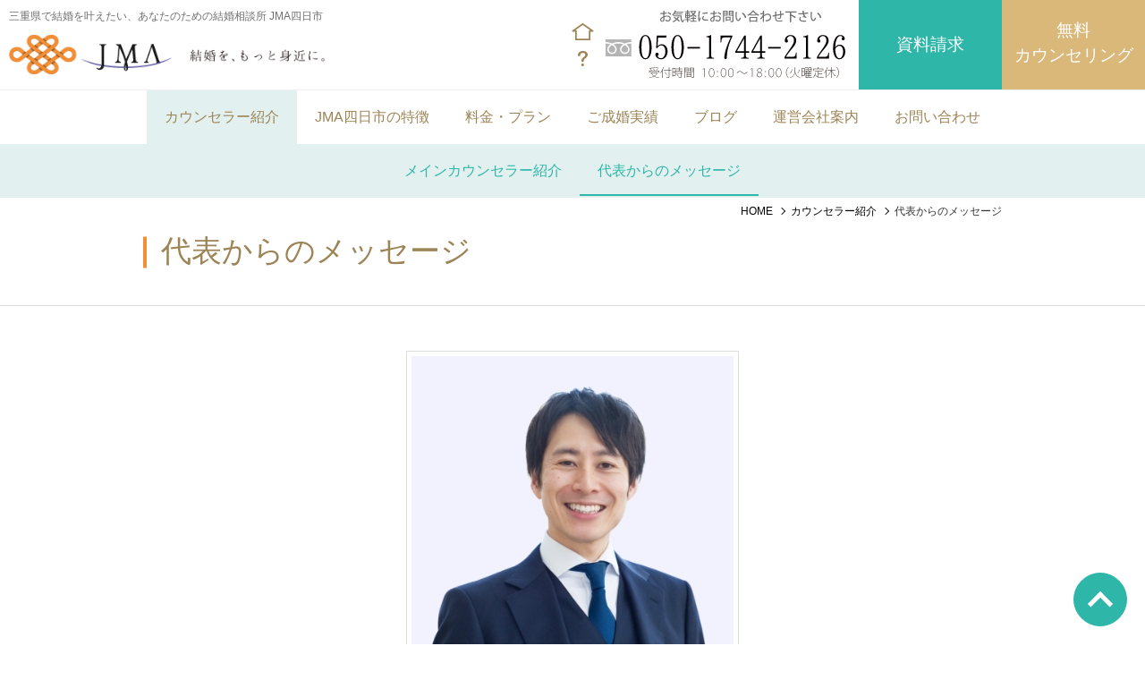

--- FILE ---
content_type: text/html; charset=UTF-8
request_url: https://jma1122.com/about-message/
body_size: 32885
content:
<!doctype html>
<html xmlns="http://www.w3.org/1999/xhtml" xmlns:og="http://ogp.me/ns#" xmlns:fb="http://ogp.me/ns/fb#" lang="ja">
<head>
<meta charset="utf-8">
<!---google-->
<script>
  (function(i,s,o,g,r,a,m){i['GoogleAnalyticsObject']=r;i[r]=i[r]||function(){
  (i[r].q=i[r].q||[]).push(arguments)},i[r].l=1*new Date();a=s.createElement(o),
  m=s.getElementsByTagName(o)[0];a.async=1;a.src=g;m.parentNode.insertBefore(a,m)
  })(window,document,'script','//www.google-analytics.com/analytics.js','ga');

  ga('create', 'UA-56894610-1', 'auto');
  ga('require', 'displayfeatures');
  ga('require', 'linkid', 'linkid.js');
  ga('send', 'pageview');

</script>  
<!-- End Google Analytics -->
<!-- Google tag (gtag.js) -->
<script async src="https://www.googletagmanager.com/gtag/js?id=G-RV9D3KDY2C"></script>
<script>
  window.dataLayer = window.dataLayer || [];
  function gtag(){dataLayer.push(arguments);}
  gtag('js', new Date());

  gtag('config', 'G-RV9D3KDY2C');
</script>

<!-- Google Tag Manager -->
<script>(function(w,d,s,l,i){w[l]=w[l]||[];w[l].push({'gtm.start':
new Date().getTime(),event:'gtm.js'});var f=d.getElementsByTagName(s)[0],
j=d.createElement(s),dl=l!='dataLayer'?'&l='+l:'';j.async=true;j.src=
'https://www.googletagmanager.com/gtm.js?id='+i+dl;f.parentNode.insertBefore(j,f);
})(window,document,'script','dataLayer','GTM-WBFL3Z');</script>
<!-- End Google Tag Manager -->
<!---google-->    
<script type="text/javascript">
if ((navigator.userAgent.indexOf('iPhone') > 0) || navigator.userAgent.indexOf('iPod') > 0 || navigator.userAgent.indexOf('Android') > 0) {
document.write('<meta name="viewport" content="width=device-width, minimum-scale=1, maximum-scale=1">');
}else{
document.write('<meta name="viewport" content="width=1024" />');
}
</script>
  
  
    <meta name="keywords" content="JMA,四日市,日本結婚相談所連盟,三重,津，四日市，鈴鹿，松阪，伊勢，名張，婚活,パーティー,結婚相談所,お見合い" />
	    <title>代表からのメッセージ | 三重の結婚相談所／JMA四日市</title>
    <meta name="description" content="成婚実績と信頼で33周年。三重に根付いた結婚相談所で、地元の人と出会えるのが特徴です（会員の99%が三重県出身）。全国屈指の成婚率と三重県最大級の会員数のJMAで安心・安全な婚活を始めてみませんか？ |　代表からのメッセージ" />
       

    <!--menu-->
    <style>header,nav{display:none}</style>    
    <script>$(function() {$('header').fadeIn(100);$('nav').fadeIn(100);});</script>   
    <!--menu-->  
    <link rel="shortcut icon" href="https://jma1122.com/wp_jma/wp-content/themes/test_theme/images/favicon.ico" />
    <link rel="icon" type="image/gif" href="https://jma1122.com/wp_jma/wp-content/themes/test_theme/images/favicon.ico" />
    <link rel="apple-touch-icon" href="https://jma1122.com/wp_jma/wp-content/themes/test_theme/images/icon.png">
    <link rel="stylesheet" href="https://jma1122.com/wp_jma/wp-content/themes/test_theme/style.css" type="text/css" />
    <link rel="stylesheet" href="https://jma1122.com/wp_jma/wp-content/themes/test_theme/css/design-2025.css" media="screen and (min-width:769px)">
    <link rel="stylesheet" href="https://jma1122.com/wp_jma/wp-content/themes/test_theme/css/design_sp-2025.css" media="screen and (max-width:768px)">
  
  
	    <link rel="stylesheet" href="https://jma1122.com/wp_jma/wp-content/themes/test_theme/css/about_message_2025.css" media="all">
  
    
<!----ogptag---->
<meta property='og:locale' content='ja_JP'>
<meta property='og:site_name' content='三重県で結婚を叶えたい、あなたのための結婚相談所 JMA四日市'>
<meta property="og:title" content="三重県で結婚を叶えたい、あなたのための結婚相談所　JMA四日市">
<meta property="og:description" content="三重の結婚相談所／JMA四日市三重県で結婚を叶えたい、あなたのための結婚相談所　JMA四日市">
<meta property="og:url" content="https://jma1122.com">
<meta property="og:type" content="website">
<meta property="og:image" content="https://jma1122.com/wp_jma/wp-content/themes/jma/images/ogp.jpg">
<meta name="twitter:card" content="summary_large_image">
<link rel="canonical" href="https://jma1122.com/about-message/"><!----ogptag---->
</head>
<body>
  
<!-- Google Tag Manager (noscript) -->
<noscript><iframe src="https://www.googletagmanager.com/ns.html?id=GTM-WBFL3Z" height="0" width="0" style="display:none;visibility:hidden"></iframe></noscript>
<!-- End Google Tag Manager (noscript) -->
  
<div id="wrap">
  
<header>
  <div id="header_box">
    <h1>
      <span>三重県で結婚を叶えたい、あなたのための結婚相談所 JMA四日市</span>
      <a href="https://jma1122.com/" title="三重県の婚活はJMA四日市">三重県の婚活はjma四日市</a>
    </h1>
    <div id="footer_sp">
      <ul class="header_nav">
        <li><a href="https://jma1122.com/" title="HOME">HOME</a></li>
        <li><a href="https://jma1122.com/faq/" title="よくある質問">よくある質問</a></li>
        </ul>
        <p class="tel tel2024"><a href="tel:05017442126"><img src="https://jma1122.com/wp_jma/wp-content/themes/test_theme/images/common/btn_tel2024.png"></a></p>
        <ul class="contact_list">
        <li><a href="https://jma1122.com/document/" title="資料請求">資料請求</a></li>
        <li><a href="https://jma1122.com/flow-counseling/" title="無料カウンセリング">無料<br />カウンセリング</a></li>
      </ul>
    </div>
  </div>
  <!--header_box-->
  
  <div id="toggle">
    <div class="open_menu"><span></span><span></span><span></span></div>
  </div>
  <!--toggle-->
  
  <nav>
  <ul id="gnav">
    <!---->
    <li class="current">
      <a href="https://jma1122.com/about-us/" title="カウンセラー紹介" class="sp_no_link">カウンセラー紹介</a>
      <div>
        <ul class="sub">
          <li class=""><a href="https://jma1122.com/about-us/" title="メインカウンセラー紹介">メインカウンセラー紹介</a></li>
          <li class="current"><a href="https://jma1122.com/about-message/" title="代表からのメッセージ">代表からのメッセージ</a></li>
        </ul>
      </div>
    </li>
    <!---->
    <li class="">
      <a href="https://jma1122.com/first-time" title="JMA四日市の特徴" class="sp_no_link">JMA四日市の特徴</a>
      <div>
        <ul class="sub">
          <li class=""><a href="https://jma1122.com/first-time/" title="JMA四日市とは">JMA四日市とは</a></li>
          <li class=""><a href="https://jma1122.com/first-reason/" title="安心･安全の理由">安心･安全の理由</a></li>
          <li class=""><a href="https://jma1122.com/number-one_only-one/" title="ナンバーワン・オンリーワン">ナンバーワン・オンリーワン</a></li>     
          <li class=""><a href="https://jma1122.com/service-support/" title="ご利用の流れ">ご利用の流れ</a></li>
        </ul>
      </div>
    </li>
          
    <li class="">
      <a href="https://jma1122.com//flow-plan/" title="料金・プラン">料金・プラン</a>
    </li>
    <!---->
    
    <li class="">
      <a href="https://jma1122.com/wedding-performance/" title="ご成婚実績" class="sp_no_link">ご成婚実績</a>
      <div>
        <ul class="sub">
          <li class=""><a href="https://jma1122.com/wedding-performance/">ご成婚実績</a></li>
          <li class=""><a href="https://jma1122.com/wedding-voice/">ご成婚者の声</a></li>
          <li class=""><a href="https://jma1122.com/wedding-mypropose/">私のプロポーズ</a></li>
          <li class=""><a href="https://jma1122.com/wedding-counselor/">カウンセラーが綴る成婚ストーリー</a></li>
        </ul>
      </div>
    </li>
    <!---->
          
    <li class=""><a href="https://jma1122.com//blog" title="ブログ">ブログ</a></li>

    <li class="">
      <a href="https://jma1122.com/company-outline/" title="運営会社案内" class="sp_no_link">運営会社案内</a>
      <div>
        <ul class="sub">
          <li class=""><a href="https://jma1122.com/company-outline/" title="会社概要･アクセス">会社概要･アクセス</a></li>
          <li class=""><a href="https://jma1122.com/company-philosophy/" title="経営理念">経営理念</a></li>
          <li class="">
          <a href="https://jma1122.com/privacy/" title="個人情報の保護">個人情報の保護</a>
          </li>	
        </ul>
      </div>
    </li>
    

    <!---->
    <li class="">
      <a href="https://jma1122.com//document" title="お問い合わせ" class="sp_no_link">お問い合わせ</a>
      <div>
        <ul class="sub">
          <li class=""><a href="https://jma1122.com/document/" title="資料請求">資料請求</a></li>
          <li class=""><a href="https://jma1122.com/flow-counseling/" title="無料カウンセリング">無料カウンセリング</a></li>
        </ul>
      </div>
    </li>
    <!---->
    
    
    
    <li class="res_sp"><a href="https://jma1122.com/faq/" title="よくある質問">よくある質問</a></li>
    <li class="res_sp"><a href="https://ws.formzu.net/fgen/S23210492/" target="_blank" title="お問い合わせ">お問い合わせ</a></li>
  </ul>
  </nav>
  <!--nav-->
</header>
<main>
<link rel='stylesheet' id='wp-block-library-css'  href='https://jma1122.com/wp_jma/wp-includes/css/dist/block-library/style.min.css?ver=5.0.22' type='text/css' media='all' />
<link rel='stylesheet' id='wp-pagenavi-css'  href='https://jma1122.com/wp_jma/wp-content/plugins/wp-pagenavi/pagenavi-css.css?ver=2.70' type='text/css' media='all' />
<link rel='stylesheet' id='addtoany-css'  href='https://jma1122.com/wp_jma/wp-content/plugins/add-to-any/addtoany.min.css?ver=1.15' type='text/css' media='all' />
<style id='addtoany-inline-css' type='text/css'>
.addtoany_content{
margin:60px 0 20px;	
}
</style>
<script type='text/javascript' src='https://jma1122.com/wp_jma/wp-includes/js/jquery/jquery.js?ver=1.12.4'></script>
<script type='text/javascript' src='https://jma1122.com/wp_jma/wp-includes/js/jquery/jquery-migrate.min.js?ver=1.4.1'></script>
<script type='text/javascript' src='https://jma1122.com/wp_jma/wp-content/plugins/add-to-any/addtoany.min.js?ver=1.1'></script>
<link rel="canonical" href="https://jma1122.com/about-message/" />
<link rel='shortlink' href='https://jma1122.com/?p=128' />

<script data-cfasync="false">
window.a2a_config=window.a2a_config||{};a2a_config.callbacks=[];a2a_config.overlays=[];a2a_config.templates={};a2a_localize = {
	Share: "共有",
	Save: "ブックマーク",
	Subscribe: "購読",
	Email: "メール",
	Bookmark: "ブックマーク",
	ShowAll: "すべて表示する",
	ShowLess: "小さく表示する",
	FindServices: "サービスを探す",
	FindAnyServiceToAddTo: "追加するサービスを今すぐ探す",
	PoweredBy: "Powered by",
	ShareViaEmail: "メールでシェアする",
	SubscribeViaEmail: "メールで購読する",
	BookmarkInYourBrowser: "ブラウザにブックマーク",
	BookmarkInstructions: "このページをブックマークするには、 Ctrl+D または \u2318+D を押下。",
	AddToYourFavorites: "お気に入りに追加",
	SendFromWebOrProgram: "任意のメールアドレスまたはメールプログラムから送信",
	EmailProgram: "メールプログラム",
	More: "詳細&#8230;",
	ThanksForSharing: "Thanks for sharing!",
	ThanksForFollowing: "Thanks for following!"
};

(function(d,s,a,b){a=d.createElement(s);b=d.getElementsByTagName(s)[0];a.async=1;a.src="https://static.addtoany.com/menu/page.js";b.parentNode.insertBefore(a,b);})(document,"script");
</script>
<!--▼　------------------------------------------------------start------------------------------------------------------　▼-->
<article>	
	    <!--カウンセラー紹介-->
    <div id="page_box">
        <div>
            <ul class="bread">
                <li><a href="https://jma1122.com/" title="HOME">HOME</a></li>
                <li><a href="https://jma1122.com/about-us/" title="カウンセラー紹介">カウンセラー紹介</a></li>
                <li>代表からのメッセージ</li>
            </ul>
            <h1>代表からのメッセージ</h1>
        </div>
    </div>
     


  
  </section>
<!-- SECTION: info-area -->
  <section id="info-area">
    
    <div class="profile">
      <div class="pic"><img src="https://jma1122.com/wp_jma/wp-content/themes/test_theme/images/about/message/message.jpg"></div>
      <p class="name">片山 穰二<span>Joji Katayama</span></p>
      <p class="txt">暁中学高等学校、早稲田大学商学部を卒業後、オランダ系金融機関に入社。<br>
営業および企画の分野で経験を積み、営業支援部門では年間800時間以上の業務効率改善を達成。<br>
企画部門では担当プロジェクトが社内コンクールで1位を獲得するなど、その成果が評価される。<br>
生まれ育った三重に貢献したいと思い、2014年に当社に入社。2020年代表取締役に就任。<br>
両親の創業時の想いを受け継ぎ、お客様の幸せ実現のために尽力しています。</p>
    </div>
    
    <span class="kazari"></span>
    
    <div class="txt_box">
      <dl>
        <dt>結婚相談所に入会するのは最後の手段ですよね？</dt>
        <dd>私が5歳の頃、両親がこの仕事を始めました。親の仕事ですので、結婚相談所というものにネガティブなイメージはありませんでしたが、それでも全てが肯定的なものではありませんでした。JMA四日市に入社するまでは、「結婚できない人が集まる駆け込み寺」とか、「若い人は登録していない」とか、「不安を煽って結婚させる」とかそういったイメージでした。<br><br>

ですが、いざ入社するとそのイメージは一変されました。<br>
会員様はどこにでもいる普通の人ばかり。一生懸命働いて、休日は友人とカフェに行ったり、スポーツしたり。<br>
20代や30代の若い方が中心に活動され、出会いこそお見合いという形ではあっても、出会った後は普通に恋愛して、相性が合えば結婚することを自分たちで決める。そして、そんなカップルが毎月次々に誕生する。<br>
恥ずかしながら、それまで自分が結婚相談所に対して抱いていた固定観念が打ち砕かれました。
          </dd>
        
        
        <dt>結婚相談所は、安全性を何よりも優先しなければならない</dt>
        <dd>前職の金融機関から転職し、最も驚いたのがこの業界の寛容さというか、ゆるさでした。 結婚相談所が扱うのはとてもプライベートな情報にも関わらず、それを扱う事業者の意識の低さに驚きました。<br>
金融業界の出身者として、私はこの業界全体のイメージアップや、社会的な地位の向上に時間をかけて取り組むことを決心しました。
<br><br>

JMA四日市では、お客様が安心して活動できるよう、個人情報の適正管理はもちろんのこと、第三者機関による健全性の認証を全国でもいち早く取得したり、お客様に署名頂く契約書を独自に顧問弁護士が審査するなど、お客様に安心して婚活に専念して頂けるように努めています。私たちJMA四日市は金融機関のような安心感をお客様に提供することをお約束します。
        
        <a href="https://jma1122.com/first-reason" title="安心・安全の理由についてはこちらをご覧下さい">安心・安全の理由についてはこちらをご覧下さい</a>
        </dd>
        
        <dt>お客様を結婚に導けない結婚相談所は価値がない</dt>
        <dd>大手から小規模な結婚相談所まで、様々な相談所を研究するなかで、違和感を感じることがありました。その理由は、成婚に導くための手段であるはずの婚活イベントや婚活セミナーがいつの間にか目的になってしまっていて、成婚があまり出ていない事と、お見合い後のサポートが実際にはほとんどないことでした。<br><br>

私たちJMA四日市は、結婚相談所の共通の使命は一組でも多くの幸せな成婚を生み出すことと考えています。
結婚を望む全ての会員様に成婚して頂くことを目指し、派手さはないかもしれませんが、これからも会員様をしっかりとサポートしていきます。
        <a href="https://jma1122.com/service-support" title="ご利用の流れについてはこちらをご覧下さい">ご利用の流れについてはこちらをご覧下さい</a>
          </dd>
        
        <dt>ご縁の時期が近付いているのかもしれません</dt>
        <dd>真剣に結婚したいと考えている方は、ぜひJMA四日市の無料カウンセリングにお越し下さい。<br>
なぜ、JMA四日市が今まで30年以上成婚カップルを誕生させ続ける事ができたのか。<br>
なぜ、これほど成婚率が高いのかということを納得して頂けると思います。
          </dd>
              <dd class="sign"><img src="https://jma1122.com/wp_jma/wp-content/themes/test_theme/images/about/thought/img_sign.gif"></dd>
        
        
      </dl>
    </div>

  
  </section>  
</article>
<!--▲　------------------------------------------------------end------------------------------------------------------　▲-->
<!----------------▼ footer ▼---------------->
</main>

    <div id="page_top">
    	<p>TOP</p>
    </div>


<div id="float_nav">
    <ul class="header_nav">
        <li><a href="https://jma1122.com/" title="HOME">HOME</a></li>
        <li><a href="https://jma1122.com/faq/" title="よくある質問">よくある質問</a></li>
        <li><a href="https://ws.formzu.net/fgen/S23210492/" target="_blank" title="お問い合わせ">お問い合わせ</a></li>
    </ul>
    <p class="tel"><a href="tel:05017442126" title="お問い合わせは05017442126まで"><img src="https://jma1122.com/wp_jma/wp-content/themes/test_theme/images/common/btn_tel2024.png"></a></p>
    <ul class="contact_list">
        <li><a href="https://jma1122.com/document/" title="資料請求">資料請求</a></li>
        <li><a href="https://jma1122.com/flow-counseling/" title="無料カウンセリング">無料<br />カウンセリング</a></li>
    </ul>
</div>



<footer>
	<div id="top">
    	<div id="box">
            <p>婚活に役立つおすすめコンテンツ</p>
            <ul>
                <li class="report"><a href="https://jma1122.com/service-report/" title="会員様活動レポート">会員様活動レポート</a></li>
                <li class="voice"><a href="https://jma1122.com/wedding-voice/" title="ご成婚者様の声">ご成婚者様の声</a></li>
                <li class="letter"><a href="https://jma1122.com/wedding-voice/#slug_letter" title="ご成婚者様からの手紙">ご成婚者様からの<span class="res_sp_in">手紙</span></a></li>
                <li class="pro"><a href="https://jma1122.com/wedding-mypropose/" title="私のプロポーズ">私のプロポーズ</a></li>
                <li class="works"><a href="https://jma1122.com/wedding-performance/" title="ご成婚実績">ご成婚実績</a></li>
                <li class="advice"><a href="https://jma1122.com/service-advice/">婚活アドバイス</a></li>
                <li class="story"><a href="https://jma1122.com/wedding-counselor/">カウンセラーが綴る<br />成婚ストーリー</a></li>
                <li class="faq"><a href="https://jma1122.com/faq/" title="よくある質問">よくある質問</a></li>
                <li><a href="https://jma1122.com/days/20190113" title="がっちりマンデーでJAM四日市が紹介されました！" class="bnr"><img src="https://jma1122.com/wp_jma/wp-content/themes/test_theme/images/common/btm-bnr-01.png" alt="がっちりマンデーでJAM四日市が紹介されました！"></a></li>
                <li><a href="https://jma1122.com/days/20190831" title="サクセスでJAM四日市が紹介されました！" class="bnr"><img src="https://jma1122.com/wp_jma/wp-content/themes/test_theme/images/common/btm-bnr-02.png" alt="サクセスでJAM四日市が紹介されました！"></a></li>
                <li><a href="https://jma1122.com/days/20190511" title="ハピスタでJAM四日市が紹介されました！" class="bnr"><img src="https://jma1122.com/wp_jma/wp-content/themes/test_theme/images/common/btm-bnr-03.png" title="ハピスタでJAM四日市が紹介されました！"></a></li>
                <li><a href="https://jma1122.com/days/20200627" title="クラッシィでJAM四日市が紹介されました！" class="bnr"><img src="https://jma1122.com/wp_jma/wp-content/themes/test_theme/images/common/btm-bnr-04.png" alt="クラッシィでJAM四日市が紹介されました！"></a></li>
            </ul>
        </div>
    </div>
    <div id="mid">
    	<div id="box">
            <p>お気軽にご来店<span class="res_sp_in">ご相談下さい</span></p>
            <ul>
                <li><a href="https://jma1122.com/document/" title="資料請求フォームはこちら">資料請求フォームはこちら</a></li>
                <li><a href="https://jma1122.com/flow-counseling/" title="来店予約フォームはこちら">来店予約フォームはこちら</a></li>
            </ul>
        </div>
    </div>
    
  
  
  
    <!--------------------------------->
    <div id="btm">
    	<div id="box-2021">
           <!---->
           <div  class="btm_box">
             
             <div class="center_flex_bnr">
               <span><img src="https://jma1122.com/wp_jma/wp-content/themes/test_theme/images/common/bnr_ibj2023.png"></span><a href="https://www.ibjapan.jp/features/" target="_blank" title="実感！ズルい婚活|株式会社IBJ"><img src="https://jma1122.com/wp_jma/wp-content/themes/test_theme/images/common/2025IBJbnr_2.jpg"></a></div>
             
               <div class="left">
                    <div class="tanto"><a href="https://www.ibjapan.com/keiei_interview/interview55/" title="JMA四日市は日本結婚相談所連盟から取材を受けました" target="_blank"><img src="https://jma1122.com/wp_jma/wp-content/themes/test_theme/images/common/bnr_footer_interview.jpg" alt="JMA四日市は日本結婚相談所連盟から取材を受けました"></a><p>オーナーインタビュー</p>
                    </div>
                 <img src="https://jma1122.com/wp_jma/wp-content/themes/test_theme/images/common/gbp100.jpg" alt="気になる情報満載！信頼の証！今話題の結婚相談所100選">
                 
                    <p style="letter-spacing: -0.3px;">上位100社に選ばれました！</p>
                </div>
            
                <div class="right right221115">
                    <ul>
                      <li><img src="https://jma1122.com/wp_jma/wp-content/themes/test_theme/images/common/ibj_no1_omiai.png"></li>
                      <li><img src="https://jma1122.com/wp_jma/wp-content/themes/test_theme/images/common/ibj_no1_marriage.png"></li>
                      <li><img src="https://jma1122.com/wp_jma/wp-content/themes/test_theme/images/common/ibj_no1_member.png"></li>
                  </ul>
                </div>
            </div>
        
            <p><a href="https://jma1122.com/client/" title="企業の担当者様へ" class="client-link">企業の担当者様へ</a></p>
            
        </div>
    </div>
    <!--------------------------------->
    
    <nav>
      <p>CONTENTS</p>
      <ul id="box">
        <li>
          <ul class="fnav">
            <li><a href="https://jma1122.com/" title="HOME">HOME</a></li>
          </ul>
          <ul class="fnav">
            <li><span>カウンセラー紹介</span></li>
            <li class="dot"><a href="https://jma1122.com/about-us" title="メインカウンセラー紹介">メインカウンセラー紹介</a></li>
            <li class="dot"><a href="https://jma1122.com/about-message/" title="代表からのメッセージ">代表からのメッセージ</a></li>
          </ul>
          <ul class="fnav">
            <li><span>JMA四日市の特徴</span></li>
            <li class="dot"><a href="https://jma1122.com/first-time/" title="JMA四日市とは">JMA四日市とは</a></li>
            <li class="dot"><a href="https://jma1122.com/first-reason/" title="安心安全の理由">安心安全の理由</a></li>
            <li class="dot"><a href="https://jma1122.com/number-one_only-one/" title="ナンバーワン・オンリーワン">ナンバーワン・オンリーワン</a></li>
            <li class="dot"><a href="https://jma1122.com/service-support/" title="ご利用の流れ">ご利用の流れ</a></li>
          </ul>
        </li>
        <!---->
        <li>
          <ul class="fnav">
           <li><a href="https://jma1122.com/flow-plan/" title="料金・プラン">料金・プラン</a></li>
          </ul>
          <ul class="fnav">
            <li><span>ご成婚実績</span></li>
            <li class="dot"><a href="https://jma1122.com/wedding-performance/" title="ご成婚実績">ご成婚実績</a></li>
            <li class="dot"><a href="https://jma1122.com/wedding-voice/" title="ご成婚者様の声">ご成婚者様の声</a></li>
            <li class="dot"><a href="https://jma1122.com/wedding-mypropose/" title="私のプロポーズ">私のプロポーズ</a></li>
            <li class="LH_low dot"><a href="https://jma1122.com/wedding-counselor/" title="カウンセラーが綴る成婚ストーリー">カウンセラーが綴る<br />成婚ストーリー</a></li>
          </ul>
        </li>  
        <!---->
        <li>
          <ul class="only fnav">
            <li><a href="https://jma1122.com/blog/" title="ブログ">ブログ</a></li>
          </ul>
          <ul class="fnav">
            <li><span>運営会社案内</span></li>
            <li class="dot"><a href="https://jma1122.com/company-outline/" title="会社概要･アクセス">会社概要･アクセス</a></li>
            <li class="dot"><a href="https://jma1122.com/company-philosophy/" title="経営理念">経営理念</a></li>
          </ul>
          <ul class="fnav">
            <li><span>お問い合わせ</span></li>
            <li class="dot"><a href="https://jma1122.com/flow-counseling/" title="資料請求">資料請求</a></li>
            <li class="dot"><a href="https://jma1122.com/flow-counseling/" title="無料カウンセリング">無料カウンセリング</a></li>
          </ul>
        </li>
        <!---->
        <li>
          <!---->
          <ul class="only">
            <li><a href="https://jma1122.com/client/" title="企業の担当者様へ">企業の担当者様へ</a></li>
            <li><a href="https://jma1122.com/faq/" title="よくある質問">よくある質問</a></li>
            <li><a href="https://jma1122.com/privacy/" title="個人情報の保護">個人情報の保護</a></li>
            <li><a href="https://jma1122.com/law/" title="特定商取引法に基づく表記">特定商取引法に基づく表記</a></li>
            <li><a href="https://ws.formzu.net/fgen/S81116076/" target="_blank" title="資料請求フォーム">資料請求フォーム</a></li>
            <li><a href="https://ws.formzu.net/fgen/S23210492/" target="_blank" title="お問い合わせフォーム">お問い合わせフォーム</a></li>
            <li><a href="https://ws.formzu.net/fgen/S51863535/" target="_blank" title="来店予約フォーム">来店予約フォーム</a></li>
            <li><a href="https://ws.formzu.net/fgen/S90958009/" target="_blank" title="イベント参加フォーム">イベント参加フォーム</a></li>
          </ul>
        </li>
      </ul>
    </nav>

    
    
    <div id="footer_box">
    	<div id="box">
    		<div class="left">
                <dl>
                    <dt>JMA四日市</dt>
                    <dd>
                    	<p>三重県で結婚を叶えたい、<span>あなたのための結婚相談所</span></p>
                    	<p class="ttl">JMA四日市</p>
                    	<p class="tel">TEL：<a href="tel:050-1744-2126">050-1744-2126</a></p>
                    	
                        <div>
                        <p class="add">【住所】<span>三重県四日市市堀木二丁目1-1アーバンKビル5階</span></p>
                        <a class="accsess" href="https://jma1122.com/company-outline#access" title="アクセス">アクセス</a>
                    	<p class="add">【営業時間】<span>10：00～18：00（火曜日定休）</span></p>
                        <ul>
                        	<li><a href="https://www.instagram.com/jma_yokkaichi/" target="_blank" title="JMA Instagram" class="instagram">Instagram</a></li>
                            <li><a href="https://www.facebook.com/%E5%A9%9A%E6%B4%BB%E3%81%AA%E3%82%89jma%E5%9B%9B%E6%97%A5%E5%B8%82-%E3%83%97%E3%83%AD%E3%81%8C%E3%81%82%E3%81%AA%E3%81%9F%E3%81%AE%E7%B5%90%E5%A9%9A%E3%82%92%E3%82%B5%E3%83%9D%E3%83%BC%E3%83%88-551641581964348/?ref=br_rs" target="_blank" title="JMA Facebook" class="facebook">Facebook</a></li>
                        </ul>
                        </div>
                    </dd>
                </dl>
            </div>
            <div class="right">
              
              <dl class="footer_cms_240911">
                <dt>マル適マークCMS総合認証取得事業所</dt>
                <dd>
                <p>総合認証は会員数が一定数以上で、経済産業省のガイドラインに準拠していること、財務状態・教育体制・情報保護についての審査をクリアした相談所のみ取得できる認証です。<br>JMA四日市は三重県に本社を構える結婚相談所としては唯一の総合認証取得事業所です。</p>
                </dd>
              </dl>
              
              
              
              
                <p class="ibjapan_txt">日本最大の結婚相談所ネットワーク</p>
                <span class="ibj-shop">日本結婚相談所連盟</span>
            </div>
    	</div>
      

      
      <ul class="footer_bnr2023">
        <li><img src="https://jma1122.com/wp_jma/wp-content/themes/test_theme/images/common/footer_bnr01.png"></li>
        <li><img src="https://jma1122.com/wp_jma/wp-content/themes/test_theme/images/common/footer_bnr02.png"></li>
        <li><img src="https://jma1122.com/wp_jma/wp-content/themes/test_theme/images/common/footer_bnr2024.png"></li>
      </ul>
      
      
      
        <p class="copy">Copyright(c) JMA Yokkaichi All right riserved</p>
    </div>

</footer>



</div>
<script src="https://ajax.googleapis.com/ajax/libs/jquery/3.2.1/jquery.min.js"></script>
<script src="https://jma1122.com/wp_jma/wp-content/themes/test_theme/js/common.js"></script>

<script>
    
document.querySelectorAll('.js-modal-open').forEach(button => {
  button.addEventListener('click', function() {
    const modalId = this.getAttribute('data-target'); // どのモーダルを開くか指定
    const modal = document.getElementById(modalId);
    if (modal) {
      modal.classList.add('is-active');
    }
  });
});

document.querySelectorAll('.js-modal-close').forEach(closeButton => {
  closeButton.addEventListener('click', function() {
    const modal = this.closest('.js-modal');
    if (modal) {
      modal.classList.remove('is-active');
      stopVideo();
    }
  });
});

document.querySelectorAll('.js-modal').forEach(modal => {
  modal.addEventListener('click', function(e) {
    if (e.target.classList.contains('js-modal')) {
      modal.classList.remove('is-active');
      stopVideo();
    }
  });
});

  
</script>


    </body>
</html>

--- FILE ---
content_type: text/css
request_url: https://jma1122.com/wp_jma/wp-content/themes/test_theme/css/about_message_2025.css
body_size: 5489
content:
@import url("https://fonts.googleapis.com/css2?family=Noto+Sans+JP:wght@100..900&family=Noto+Serif+JP:wght@200..900&family=Zen+Old+Mincho:wght@400;500;600;700&display=swap");
/******************************************/
.profile {
  width: 700px;
  margin: 0 auto;
  padding: 50px 0 0 0; }
  .profile .pic {
    margin: 0 auto 40px;
    width: fit-content;
    padding: 5px;
    border: 1px solid #DCDDDD;
    line-height: 0; }
  .profile .name {
    display: -webkit-box;
    display: -ms-flexbox;
    display: -webkit-flex;
    display: flex;
    flex-direction: row;
    flex-wrap: wrap;
    -webkit-box-pack: justify;
    -ms-flex-pack: justify;
    -webkit-justify-content: flex-start;
    justify-content: flex-start;
    align-items: center;
    font: 30px/1em "Noto Serif JP", serif;
    font-weight: 400;
    letter-spacing: 0.1em;
    margin: 0 0 25px; }
    .profile .name span {
      font: 13px/1em "Noto Serif JP", serif;
      font-weight: 300;
      margin: 0 0 0 20px; }
  .profile .txt {
    font: 15px/2.2em "Noto Sans JP", serif;
    font-weight: 400;
    letter-spacing: 0.05em; }
  .profile dl {
    font: 15px/2.2em "Noto Sans JP", serif;
    font-weight: 400;
    padding: 30px 0 0;
    display: -webkit-box;
    display: -ms-flexbox;
    display: -webkit-flex;
    display: flex;
    flex-direction: row;
    flex-wrap: wrap;
    -webkit-box-pack: justify;
    -ms-flex-pack: justify;
    -webkit-justify-content: flex-start;
    justify-content: flex-start; }
  .profile dt {
    display: -webkit-box;
    display: -ms-flexbox;
    display: -webkit-flex;
    display: flex;
    flex-direction: column;
    flex-wrap: wrap;
    -webkit-box-pack: justify;
    -ms-flex-pack: justify;
    -webkit-justify-content: center;
    justify-content: center;
    align-items: center;
    width: 140px;
    border: 1px solid #DCDDDD; }
  .profile dd {
    width: calc(100% - 140px);
    padding: 0 0 0 20px; }

/*max-width:1280px*/
/*max-width:1024px*/
@media (max-width: 768px) {
  .profile {
    max-width: 480px;
    width: calc(100% - 40px);
    margin: 0 auto;
    padding: 50px 0 0 0; }
    .profile .pic {
      margin: 0 auto 40px;
      max-width: fit-content;
      max-width: 290px; }
      .profile .pic img {
        width: 100%; }
    .profile .name {
      font: 25px/1em "Noto Serif JP", serif;
      font-weight: 400;
      letter-spacing: 0.1em;
      margin: 0 0 25px; }
      .profile .name span {
        font: 12px/1em "Noto Serif JP", serif;
        font-weight: 300;
        margin: 0 0 0 20px; }
    .profile .txt {
      font: 14px/2.2em "Noto Sans JP", serif;
      font-weight: 400;
      letter-spacing: 0.05em; }
    .profile dl {
      font: 14px/2.2em "Noto Sans JP", serif;
      font-weight: 400; }
    .profile dt {
      display: -webkit-box;
      display: -ms-flexbox;
      display: -webkit-flex;
      display: flex;
      flex-direction: column;
      flex-wrap: wrap;
      -webkit-box-pack: justify;
      -ms-flex-pack: justify;
      -webkit-justify-content: center;
      justify-content: center;
      align-items: center;
      width: 100px;
      border: 1px solid #DCDDDD; }
    .profile dd {
      width: calc(100% - 100px);
      padding: 0 0 0 15px; } }
/*max-width:768px*/
/*max-width:480px*/
/******************************************/
.kazari {
  margin: 70px auto 80px;
  display: block;
  background: url("../images/about/message/line.svg") center center no-repeat;
  background-size: contain;
  width: 960px;
  height: 15px; }

/*max-width:1280px*/
/*max-width:1024px*/
@media (max-width: 768px) {
  .kazari {
    margin: 50px auto 50px;
    display: block;
    background: url("../images/about/message/line_sp.svg") center center no-repeat;
    background-size: contain;
    width: calc(100% - 40px);
    height: auto;
    aspect-ratio: 325/14;
    max-width: 480px; } }
/*max-width:768px*/
/*max-width:480px*/
/******************************************/
.txt_box {
  width: 960px;
  margin: 0 auto 100px; }
  .txt_box dt {
    font: 30px/1.5em "Noto Serif JP", serif;
    font-weight: 500;
    letter-spacing: 0.05em;
    color: #333333;
    margin: 0 0 30px; }
  .txt_box dd {
    font: 16px/2em "Noto Sans JP", serif;
    font-weight: 400;
    margin: 0 0 60px; }
    .txt_box dd a {
      margin: 20px 0 0;
      display: block;
      width: fit-content;
      color: #2EB6A9;
      border: 1px solid #DCDDDD;
      padding: 2px 10px 3px; }
      .txt_box dd a:hover {
        color: orange; }
    .txt_box dd.sign {
      text-align: right; }
  .txt_box iframe {
    width: 800px;
    height: auto;
    aspect-ratio: 16/9;
    margin: 0 auto;
    border: 1px solid #ccc; }
  .txt_box p {
    text-align: center; }

@media (max-width: 768px) {
  .txt_box {
    max-width: 480px;
    width: calc(100% - 40px);
    margin: 0 auto 100px; }
    .txt_box dt {
      text-align: justify;
      text-justify: inter-ideograph;
      font: 23px/1.5em "Noto Serif JP", serif;
      font-weight: 500;
      margin: 0 0 20px; }
    .txt_box dd {
      text-align: justify;
      text-justify: inter-ideograph;
      font: 15px/2em "Noto Sans JP", serif;
      font-weight: 400; }
      .txt_box dd a {
        font: 14px/1.5em "Noto Sans JP", serif;
        font-weight: 400;
        margin: 15px 0 0;
        padding: 4px 10px 5px; }
    .txt_box iframe {
      width: 100%; } }
/*max-width:768px*/
/*max-width:480px*/


--- FILE ---
content_type: text/css
request_url: https://jma1122.com/wp_jma/wp-content/themes/test_theme/css/design_sp-2025.css
body_size: 29050
content:
@charset "utf-8";

/* CSS Document */

main {
	padding-top: 60px;
}

body {
	min-width: 300px;
	position: relative;
	font-family: "ヒラギノ角ゴ Pro W3", "Hiragino Kaku Gothic Pro", "メイリオ", Meiryo, Osaka, "ＭＳ Ｐゴシック", "MS PGothic", sans-serif;
}

.res_pc {
	display: none !important;
	overflow: hidden !important;
	visibility: 0 !important;
}

.res_sp_in {
	display: block
}

section .inner img {
	max-width: 100%;
	text-align: center;
	margin: 0 auto;
}

header {
	width: 100%;
	left: 0;
	top: 0;
	background-color: #fff;
	position: fixed;
	z-index: 9999;
	border-bottom: #E2F1EF 1px solid
}

#header_box #footer_sp {
	display: none;
}

#header_box h1 {
	line-height: 100%;
	margin-left: 5px;
	display: block;
	height: 60px;
}

#header_box h1 span {
	display: none
}

#header_box h1 a {
	display: block;
	width: calc(100% - 80px);
	height: 55px;
	margin-top: 0px;
	background-image: url(../images/common/header_pc_logo.png);
	background-size: contain;
	background-position: center center;
	background-repeat: no-repeat;
	text-indent: 100%;
	white-space: nowrap;
	overflow: hidden;
}

#float_nav .header_nav {
	display: none
}

#float_nav {
	position: fixed;
	left: 0;
	bottom: 0;
	border: 0;
	z-index: 888;
	display: -webkit-box;
	display: -ms-flexbox;
	display: -webkit-flex;
	display: flex;
	flex-direction: column;
	flex-wrap: wrap;
	-webkit-box-pack: justify;
	-ms-flex-pack: justify;
	-webkit-justify-content: space-between;
	justify-content: space-between;
	align-items: center;
	width: 100%;
}

#float_nav .tel {
	padding: 0;
	width: 100%;
	line-height: 0;
	-ms-flex-order: 2;
	-webkit-order: 2;
	order: 2;
}

#float_nav .tel img {
	padding: 0;
	width: 100%;
}

#float_nav .tel a {
}

#float_nav .contact_list {
	width: 100%;
	-ms-flex-order: 1;
	-webkit-order: 1;
	order: 1;
}

#float_nav .contact_list li {
	width: 50%
}

#float_nav .contact_list {
	display: -webkit-box;
	display: -ms-flexbox;
	display: -webkit-flex;
	display: flex;
	flex-direction: row;
	flex-wrap: wrap;
	-webkit-box-pack: justify;
	-ms-flex-pack: justify;
	-webkit-justify-content: center;
	justify-content: center;
	align-items: center;
}

#float_nav .contact_list a {
	display: block;
	height: 60px;
	width: 100%;
	text-align: center;
	line-height: 25px;
	font-size: 18px;
	transform: rotate(0.05deg);
	background-color: #ccc;
	color: #fff;
	transition: 0.3s;
}

#float_nav .contact_list a:hover {
	opacity: 0.7;
}

#float_nav .contact_list li:nth-child(1) a {
	line-height: 60px;
	background-color: #2EB6A9
}

#float_nav .contact_list li:nth-child(2) a {
	padding-top: 6px;
	background-color: #D9B879
}

/*nav*/
/***********************************/


header nav {
	border-top: #EEEFEF solid 1px;
	width: 100%;
	border-bottom: #E2F1EF 1px solid;
	position: fixed;
	top: 60px;
	left: 0;
	z-index: 888;
	display: none;
	background-color: rgba(0,0,0,0.8);
	height: 100%;
	padding-bottom: 40%;
	overflow: scroll
}

header nav .sp_no_link {
	pointer-events: none;
}

header nav ul {
	position: relative;
	background-color: #fff;
}

header nav li {
	border-bottom: #E2F1EF 1px solid;
	position: relative;
}

header nav li:before {
	position: absolute;
	content: "";
	top: 24px;
	left: 10px;
	width: 8px;
	height: 8px;
	border-top: 2px solid #9C8456;
	border-right: 2px solid #9C8456;
	-webkit-transform: rotate(45deg);
	transform: rotate(45deg);
}

header nav li.act:before {
	position: absolute;
	content: "";
	top: 22px;
	left: 10px;
	width: 8px;
	height: 8px;
	border-top: 2px solid #9C8456;
	border-right: 2px solid #9C8456;
	-webkit-transform: rotate(135deg);
	transform: rotate(135deg);
}

header nav li a {
	padding: 0 20px 0 35px;
	font-size: 16px;
	line-height: 60px;
	display: block;
	height: 60px;
	color: #9C8456
}

header nav div {
	width: 100%;
	background-color: #E2F1EF !important;
	display: none;
}

header nav div ul {
	margin: 0 auto;
	background-color: #E2F1EF !important;
}

header nav div li {
	position: relative;
	border-bottom: #fff 1px solid;
}

header nav div li a {
	line-height: 60px;
	height: 60px;
	padding: 0 20px 0 35px;
	display: block;
	color: #2EB6A9;
	position: relative;
}

header nav div li:before {
	position: absolute;
	content: "";
	top: 24px;
	left: 10px;
	width: 8px;
	height: 8px;
	border-top: 2px solid #2EB6A9;
	border-right: 2px solid #2EB6A9;
	-webkit-transform: rotate(45deg);
	transform: rotate(45deg);
}

header nav div li.current {
	position: relative;
}

header nav div li a:hover {
	position: relative
}

header nav div li a:hover::before {
	position: absolute;
	content: "";
	bottom: 0;
	left: 0;
	width: 100%;
	border-bottom: 2px solid #2EB6A9
}

/****************************/	
/*toggle*/
/****************************/	

#toggle {
	cursor: pointer;
	position: absolute !important;
	top: 0;
	right: 0;
	display: block;
	border: none !important;
	width: 60px;
	height: 60px;
	position: relative;
	z-index: 88888;
	background-color: #2EB6A9
}

header nav lii.hiraku,
header nav li {
	cursor: pointer;
}

.open_menu span {
	display: inline-block;
	transition: all .4s;
	box-sizing: border-box;
	border: none !important;
	position: absolute !important;
	top: 0;
	right: 0;
}

.open_menu {
	position: relative;
	width: 60px;
	height: 60px;
	display: block;
}

.open_menu:before {
	position: absolute;
	content: "MENU";
	bottom: -2px;
	left: 50%;
	-webkit-transform: translate(-50%, 0%);
	-moz-transform: translate(-50%, 0%);
	-ms-transform: translate(-50%, 0%);
	-o-transform: translate(-50%, 0%);
	transform: translate(-50%, 0%);
	color: #FFF;
	font-size: 13px
}

.open_menu span {
	position: absolute;
	left: 50%;
	-webkit-transform: translate(-50%, -50%);
	-moz-transform: translate(-50%, -50%);
	-ms-transform: translate(-50%, -50%);
	-o-transform: translate(-50%, -50%);
	transform: translate(-50%, -50%);
	width: 33px;
	height: 3px;
	background-color: #fff;
	border-radius: 4px;
}

.open_menu span:nth-of-type(1) {
	top: 12px;
}

.open_menu span:nth-of-type(2) {
	top: 22px;
}

.open_menu span:nth-of-type(3) {
	top: 32px;
}

.open_menu.active span {
	position: absolute;
	top: 50%;
	left: 23%;
	-webkit-transform: translate(-50%, -50%);
	-moz-transform: translate(-50%, -50%);
	-ms-transform: translate(-50%, -50%);
	-o-transform: translate(-50%, -50%);
	transform: translate(-50%, -50%);
	width: 33px;
	height: 3px;
	background-color: #fff;
	border-radius: 4px;
}

.open_menu.active span:nth-of-type(1) {
	-webkit-transform: translateY(-9px) rotate(-40deg);
	transform: translateY(-9px) rotate(-40deg);
}

.open_menu.active span:nth-of-type(2) {
	opacity: 0;
	-webkit-transform: translateY(-10px) rotate(-45deg);
	transform: translateY(-10px) rotate(-45deg);
}

.open_menu.active span:nth-of-type(3) {
	-webkit-transform: translateY(-9px) rotate(40deg);
	transform: translateY(-9px) rotate(40deg);
}

/***********************************/
/*pagetop*/
/***********************************/

#page_top { /*	display: none;*/
	position: fixed;
	right: 5px;
	bottom: 18%;
	transition: 0.3s;
	z-index: 777
}
 @media screen and (max-width:480px) {

#page_top { /*	display: none;*/
	position: fixed;
	right: 5px;
	bottom: 112px;
	transition: 0.3s;
	z-index: 777
}
}

#page_top:hover {
	cursor: pointer
}

#page_top p {
	display: block;
	width: 50px;
	height: 50px;
	background-color: #2EB6A9;
	opacity: 0.8;
	border-radius: 50%;
	border: #2EB6A9 1px solid;
	text-indent: 100%;
	white-space: nowrap;
	overflow: hidden;
	position: relative;
	z-index: 111
}

#page_top:before {
	position: absolute;
	content: "";
	top: 41%;
	left: 34%;
	width: 10px;
	height: 10px;
	border-top: 5px solid #fff;
	border-right: 5px solid #fff;
	-webkit-transform: rotate(-45deg);
	transform: rotate(-45deg);
	z-index: 112
}

/***********************************/
/*footer*/
/***********************************/

footer #box {
	width: 100%;
	margin: 0 auto;
}

/*top*/
/***********************************/

footer #top {
	padding: 80px 15px 80px
}

footer #top .coun:hover {
	opacity: 0.5
}

footer #top p {
	background-image: url(../images/common/footer_sp_osusume.png);
	display: block;
	width: 90%;
	padding-top: 10%;
	background-size: contain;
	background-position: center top;
	background-repeat: no-repeat;
	text-indent: 100%;
	white-space: nowrap;
	overflow: hidden;
	transition: 0.3s;
	margin: 0 auto 50px;
}

footer #top ul {
	display: -webkit-box;
	display: -ms-flexbox;
	display: -webkit-flex;
	display: flex;
	flex-direction: row;
	flex-wrap: wrap;
	-webkit-box-pack: justify;
	-ms-flex-pack: justify;
	-webkit-justify-content: space-between;
	justify-content: space-between;
}

footer #top li a {
	display: block;
	width: 100%;
	background-color: #ccc;
	text-align: center;
	line-height: 80px;
	color: #584727;
	text-decoration: none;
	transition: 0.3s;
	position: relative;
	font-family: 'm+c2_Regular', "ヒラギノ角ゴ Pro W3", "Hiragino Kaku Gothic Pro", "メイリオ", Meiryo, Osaka, "ＭＳ Ｐゴシック", "MS PGothic", sans-serif;
	font-size: 16px;
}

footer #top li a:hover {
	opacity: 0.5
}

footer #top li {
	width: 48%;
	margin-bottom: 20px;
	position: relative
}

footer #top .story a,
footer #top .info a,
footer #top .event a,
footer #top .letter a {
	line-height: 165% !important;
	padding-top: 15px;
	height: 80px;
}

footer #top .report a,
footer #top .works a {
	background-color: #FAD9C7;
	height: 80px;
}

footer #top .voice a,
footer #top .advice a {
	background-color: #F6E3B9;
	height: 80px;
}

footer #top .letter a,
footer #top .story a {
	background-color: #D4EBEA;
	height: 80px;
}

footer #top .pro a,
footer #top .faq a {
	background-color: #D6E9C3;
	height: 80px;
}

footer #top li a:before {
	display: block;
	position: absolute;
	content: "";
	width: 22px;
	height: 22px;
	right: 0;
	bottom: 0
}

footer #top li a:after {
	display: block;
	position: absolute;
	background-image: url(../images/common/footer_arrow.svg);
	background-repeat: no-repeat;
	background-position: center center;
	content: "";
	width: 22px;
	height: 22px;
	right: 0px;
	bottom: 0
}

footer #top .report a:before,
footer #top .works a:before {
	background-color: #F5B090
}

footer #top .voice a:before,
footer #top .advice a:before {
	background-color: #EBC883
}

footer #top .letter a:before,
footer #top .story a:before {
	background-color: #A4C9CB
}

footer #top .pro a:before,
footer #top .faq a:before {
	background-color: #A7CC95
}
 @media (max-width:330px) {

footer #top .story a,
footer #top .info a,
footer #top .event a {
	line-height: 165% !important;
	padding-top: 20px;
}

footer #top li a {
	display: block;
	width: 100%;
	background-color: #ccc;
	text-align: center;
	line-height: 80px;
	color: #584727;
	text-decoration: none;
	transition: 0.3s;
	position: relative;
	font-size: 4.2vw
}
}



footer #top li a.bnr{
  background-color: inherit;
    line-height: 0;
}

footer #top li a.bnr img{
  width: 100%;
}

footer #top li a.bnr:before,
footer #top li a.bnr:after{
	display: none;
}


@media (max-width:480px) {
footer #top li a.bnr{

    line-height: 0;
  background-color: inherit;
}

footer #top li a.bnr img{
  width: 100%;
}

footer #top li a.bnr:before,
footer #top li a.bnr:after{
	display: none;
}


}/*max-width:480px*/

/*#mid*/
/***********************************/

footer #mid {
	padding: 50px 30px;
	background-image: url(../images/index/reason_bg.jpg);
}

footer #mid p {
	text-align: center;
	line-height: 125%;
	color: #079D8E;
	font-size: 33px;
	font-family: "Hannari_font", "ＭＳ Ｐ明朝", "MS PMincho", "ヒラギノ明朝 Pro W3", "Hiragino Mincho Pro", serif;
	margin-bottom: 35px;
}

footer #mid li a {
	width: 100%;
	background-repeat: no-repeat;
	background-size: contain;
	display: block;
	text-indent: 100%;
	white-space: nowrap;
	overflow: hidden;
	transition: 0.3s;
}

footer #mid a:hover {
	opacity: 0.5
}

footer #mid li:nth-child(1) a {
	background-image: url(../images/common/footer_sp_bnr_sryo-2405.png);
	margin-bottom: 25px;
	padding-top: 42%;
}

footer #mid li:nth-child(2) a {
	background-image: url(../images/common/footer_sp_bnr_coun.png);
	padding-top: 51%;
}

/*#btm*/
/**********************************************************************/
#box-2020{
	padding: 60px 15px 60px;
}

  .client-link{
    display: block;
    width: 100%;
    max-width: 480px;
    height: 80px;
    line-height: 80px;
    font-size: 22px;
    text-align: center;
    margin: 40px auto 40px;
    text-decoration: none;
    color: #000;
    border: 1px solid #B4B5B5;
    transition: 0.3s;
  }


.btm_box{
  display:-webkit-box;
  display:-ms-flexbox;
  display: -webkit-flex;
  display:flex;
  flex-direction: column;
  flex-wrap: wrap;
  -webkit-box-pack:justify;
  -ms-flex-pack:justify;
  -webkit-justify-content:space-between;
  justify-content:space-between;
  align-items: flex-start;

  width: 100%;
  max-width: 480px;
  margin: 0 auto 80px;
}


.btm_box .left{
  width: 100%;
  max-width: 480px;
}

.btm_box .left ul {
	width: 100%;
	margin: 20px auto 25px;
}

.btm_box .left li {
	font-size: 15px;
  line-height: 0;
}

.btm_box .left li p{
  line-height: 100%;
  margin: 10px 0 0 0;
}


.btm_box .left img{
  width: 100%;
}

.btm_box .right{
	display:-webkit-box;
	display:-ms-flexbox;
	display: -webkit-flex;
	display:flex;
	flex-direction: row;
	flex-wrap: wrap;
	-webkit-box-pack:justify;
	-ms-flex-pack:justify;
	-webkit-justify-content:space-between;
	justify-content:space-between;
	align-items: flex-start;
  width: 100%;
  max-width: 480px;
  line-height: 0;
}
.btm_box .right img{
  margin-bottom: 20px;
  width: calc((100% - 15px)/2)
}
.btm_box .right p{
  width: 100%;
	font:14px/160% "ヒラギノ角ゴ Pro W3", "Hiragino Kaku Gothic Pro", "メイリオ", Meiryo, Osaka, "ＭＳ Ｐゴシック", "MS PGothic", sans-serif;
  margin: -10px 0 0 ;
}
.btm_box .right p span{
	
  display: inline-block;
  margin: 0px -7px 0 -7px;
}


.btm_box .right .right-span{
	font:12px/160% "ヒラギノ角ゴ Pro W3", "Hiragino Kaku Gothic Pro", "メイリオ", Meiryo, Osaka, "ＭＳ Ｐゴシック", "MS PGothic", sans-serif;
  display: block;
  margin: 0 0 0 -5px;
  padding: 0;
}


/**********************************************************************/


/*
footer #btm {
	padding: 60px 15px 60px
}

footer #btm p a {
	display: block;
	width: 100%;
	height: 80px;
	line-height: 80px;
	font-size: 22px;
	text-align: center;
	margin: 40px auto 70px;
	text-decoration: none;
	color: #000;
	border: 1px solid #B4B5B5;
	transition: 0.3s;
}

footer #btm p a:hover,
footer #btm li a:hover {
	opacity: 0.5;
}

footer #btm ul {
	margin: 0 auto;
}

#btm li {
	font-size: 15px;
    line-height: 100%;
}

footer #btm li a {
	width: 100%;
	background-size: contain;
	padding-top: 34%;
	background-repeat: no-repeat;
	display: block;
	text-indent: 100%;
	white-space: nowrap;
	overflow: hidden;
    margin-bottom: 5px;
	transition: 0.3s;
	background-image: url(../images/common/footer_orner.jpg);
	background-position: center center;
}

.ouen2020{
    width: 100%;
    display: block;
}

.ouen2020 img{
    max-width: 100%;
}


.n01{
	max-width:340px;
	margin:0 auto;
	margin-top:17px;
	}

.n01 img{
    width: 215px;
    display: block;
    margin: 0 auto 15px;
	}

.n01 p{
	font:15px/160% "ヒラギノ角ゴ Pro W3", "Hiragino Kaku Gothic Pro", "メイリオ", Meiryo, Osaka, "ＭＳ Ｐゴシック", "MS PGothic", sans-serif;
	}

.n01 span{
	font:13px/180% "ヒラギノ角ゴ Pro W3", "Hiragino Kaku Gothic Pro", "メイリオ", Meiryo, Osaka, "ＭＳ Ｐゴシック", "MS PGothic", sans-serif;
	display:block;
	}
*/



footer nav {
	display: none
}

/*#btm*/
/***********************************/

#footer_box a {
	color: #000;
}

#footer_box {
	background-color: #EFEBE1;
	padding: 80px 15px 40px;
	margin-bottom: 55px;
	font-family: "ヒラギノ角ゴ Pro W3", "Hiragino Kaku Gothic Pro", "メイリオ", Meiryo, Osaka, "ＭＳ Ｐゴシック", "MS PGothic", sans-serif;
	position: relative;
}

#footer_box:before,
#footer_box:after {
	position: absolute;
	content: "";
	width: 100%;
	height: 40px;
	background-repeat: repeat-x;
	background-position: center top;
}

#footer_box:before {
	background-image: url(../images/index/performance_bg_top.png);
	top: 0;
	left: 0;
}

#footer_box:after {
	background-image: url(../images/index/performance_bg_btm.png);
	bottom: 0;
	left: 0;
}

#footer_box .copy {
	text-align: center;
	padding: 15px 0;
	font-size: 13px;
}

#footer_box #box {
}

#footer_box .left {
	margin-bottom: 60px
}

#footer_box .left dl {
	margin-bottom: 30px
}

#footer_box .left dt {
	width: 150px;
	height: 137px;
	background-image: url(../images/common/footer_logo.png);
	background-size: contain;
	background-position: center top;
	background-repeat: no-repeat;
	text-indent: 100%;
	white-space: nowrap;
	overflow: hidden;
	margin: 0 auto 25px;
}

#footer_box .left dd {
	line-height: 100%
}

#footer_box .left p {
	font-size: 17px;
	text-align: center;
	line-height: 170%
}

#footer_box .left span {
	display: block;
}

#footer_box .left .ttl {
	font-size: 30px;
	font-family: 'm+c2_Medium', "ヒラギノ角ゴ Pro W3", "Hiragino Kaku Gothic Pro", "メイリオ", Meiryo, Osaka, "ＭＳ Ｐゴシック", "MS PGothic", sans-serif;
	margin-bottom: 10px
}

#footer_box .left .tel {
	font-size: 19px;
	text-align: left;
	transform: rotate(0.05deg);
	line-height: 150%;
	margin-bottom: 10px;
}

#footer_box .left .add {
	text-align: left;
	font-size: 16px;
	margin-left: -7px;
}

#footer_box .left .add span {
	margin-left: 9px;
}

#footer_box a.accsess {
	font-size: 15px;
	color: #F18E38;
	border: 1px solid #F18E38;
	width: 126px;
	height: 34px;
	margin: 8px 0 10px;
	line-height: 35px;
	text-align: center;
	display: block;
	background-color: #fff;
}

.kome {
	text-align: center;
	font-size: 15px !important;
}

#footer_box .right {
	line-height: 100%;
	font-size: 15px;
}

.party_txt {
	font-size: 18px;
	line-height: 150%;
	margin-bottom: 3px;
	text-align: center;
	font-family: "ヒラギノ角ゴ Pro W3", "Hiragino Kaku Gothic Pro", "メイリオ", Meiryo, Osaka, "ＭＳ Ｐゴシック", "MS PGothic", sans-serif;
}

.partyparty {
	background-image: url(../images/common/party_bnr.png);
	width: 100%;
	max-width: 270px;
	height: 70px;
	background-position: center center;
	background-repeat: no-repeat;
	background-size: contain;
	display: block;
	text-indent: 100%;
	white-space: nowrap;
	overflow: hidden;
	margin: 0 auto 10px;
}

#footer_box .right ul,
#footer_box .left ul {
	display: -webkit-box;
	display: -ms-flexbox;
	display: -webkit-flex;
	display: flex;
	flex-direction: row;
	flex-wrap: wrap;
	-webkit-box-pack: justify;
	-ms-flex-pack: justify;
}

#footer_box .left ul {
	-webkit-justify-content: center;
	justify-content: center;
	align-items: center;
	margin-top: 20px
}

#footer_box .right ul {
	margin-bottom: 90px;
	font-size: 20px;
	-webkit-justify-content: space-between;
	justify-content: center;
	align-items: center;
}

#footer_box .right li:nth-child(1) {
	width: 100%;
	text-align: center;
	margin-bottom: 15px
}

a.instagram {
	display: block;
	width: 45px;
	height: 45px;
	background-image: url(../images/common/icon_insta.png);
	background-position: center center;
	background-repeat: no-repeat;
	background-size: contain;
	text-indent: 100%;
	white-space: nowrap;
	overflow: hidden;
}

#footer_box .left a.instagram {
	margin-right: 15px;
}

#footer_box .right a.facebook {
	margin-left: 15px;
}

a.facebook {
	display: block;
	width: 45px;
	height: 45px;
	background-image: url(../images/common/icon_facebook.png);
	background-position: center center;
	background-repeat: no-repeat;
	background-size: contain;
	text-indent: 100%;
	white-space: nowrap;
	overflow: hidden;
}

.ibjapan {
	background-image: url(../images/common/footer_bnr_japan.png);
	width: 100%;
	max-width: 270px;
	padding-top: 18%;
	background-position: center center;
	background-repeat: no-repeat;
	display: block;
	text-indent: 100%;
	white-space: nowrap;
	overflow: hidden;
  margin: 5px 0 30px;
	background-size: contain
}



.ibj-shop {
  background-image: url(../images/common/banner_ibj170_60_regular_color.gif);
  width: 170px;
  height: 60px;
  background-position: center center;
  background-repeat: no-repeat;
  display: block;
  text-indent: 100%;
  white-space: nowrap;
  overflow: hidden;
  margin: 10px auto 30px;
  background-size: contain
}


.ibjapan_txt {
	font-size: 18px;
	margin-bottom: 5px;
	text-align: center;
}





/*pager*/
/***********************************/
/*　pagenation　*/

div#pagenation-area {
	display: block;
	margin: 30px auto;
	text-align: center;
}

div#pagenation-area div.wp-pagenavi {
	display: inline-block;
}

div#pagenation-area div.wp-pagenavi a {
	display: block;
	float: left;
	border: solid 1px #DDDDDD;
	border-radius: 5px;
	width: 35px;
	height: 35px;
	line-height: 35px;
	padding: 0 !important;
	margin: 2px !important;
	text-decoration: none;
	color: #000;
}

div#pagenation-area div.wp-pagenavi span {
	display: block;
	float: left;
	border: solid 1px #DDDDDD;
	border-radius: 5px;
	width: 35px;
	height: 35px;
	line-height: 35px;
	padding: 0 !important;
	margin: 2px !important;
	text-decoration: none;
	color: #000;
}

#pagenation-area .current {
	background: #E0E0E0;
}

div#pagenation-area .last,
div#pagenation-area .pages {
	width: 70px !important
}

/***********************************/
/*page_box*/
/***********************************/

#page_box {
	width: 100%;
	border-bottom: #DBDCDB 1px solid;
	padding-top: 2px;
	padding: 0 10px;
}

#page_box div {
	width: 100%;
	margin: 0 auto;
}

#page_box ul {
	margin: 0;
	padding: 0;
	line-height: 150%;
	display: -webkit-box;
	display: -ms-flexbox;
	display: -webkit-flex;
	display: flex;
	flex-direction: row;
	flex-wrap: wrap;
	-webkit-box-pack: justify;
	-ms-flex-pack: justify;
	-webkit-justify-content: flex-end;
	justify-content: flex-end;
	align-items: center;
}

#page_box li a {
	color: #000;
}

#page_box li a:hover {
	color: #ccc;
}

#page_box li {
	font-size: 12px;
	position: relative;
	padding-left: 20px;
}

#page_box li:before {
	position: absolute;
	content: "";
	top: 8.5px;
	right: -13px;
	width: 5px;
	height: 5px;
	border-top: 1px solid #000;
	border-right: 1px solid #000;
	-webkit-transform: rotate(45deg);
	transform: rotate(45deg);
}

#page_box li:last-child::before {
	display: none
}

#page_box h1 {
	display: block;
	font-family: "ＭＳ Ｐ明朝", "MS PMincho", "ヒラギノ明朝 Pro W3", "Hiragino Mincho Pro", serif;
	transform: rotate(0.05deg);
	color: #9C8456;
	font-size: 30px;
	line-height: 135%;
	position: relative;
	padding-left: 20px;
	padding: 20px 0 30px 20px;
}

#page_box h1:before {
	position: absolute;
	content: "";
	width: 4px;
	height: 35px;
	display: block;
	background-color: #F18E38;
	left: 0;
	top: 23px;
}



/*******************************************************************/


.footer_cms_240911{
  position: relative;
  padding: 0;
  max-width:380px;
  margin: 0 auto 50px;
  padding: 130px 0 0 ;
}

.footer_cms_240911:before{
  position:absolute;
  content: "";
  display: block;
  width: 140px;
  height:auto;
  aspect-ratio:200/153;
  background-image: url("../images/common/img_cms-2211.png");
  background-size: contain;
  background-position: top left;
  background-repeat: no-repeat;
  top: 0%;
  left: 50%;
  -webkit-transform: translate(-50%, 0%); /* Safari用 */
  transform: translate(-50%, 0%);
}

.footer_cms_240911{
  position: relative;
}

.footer_cms_240911 dt{
  font-size: 18px;
  font-weight: bold;
  margin-bottom:15px;
}

.footer_cms_240911 dd{
  font-size: 16px;
  line-height: 160%;
  text-align: justify;
  text-justify: inter-ideograph;
}





/*******************************************************************/
.footer_bnr2023{
  	display:-webkit-box;
	display:-ms-flexbox;
	display: -webkit-flex;
	display:flex;
	flex-direction: row;
	flex-wrap: wrap;
	-webkit-box-pack:justify;
	-ms-flex-pack:justify;
	-webkit-justify-content:space-between;
	justify-content:space-between;
	align-items: flex-start;
  margin: 0 auto 20px;
  max-width: 300px;
  width: 100%
}
.footer_bnr2023 li{
 width: calc(100%/3);
  max-width: 100px;
}


.footer_bnr2023 li:first-of-type{
 width: calc(100%/3);
  max-width: 90px;
}


.footer_bnr2023 li img{
  width: 100%;
}


/*******************************************************************/

#box-2021 {
  padding: 60px 15px 60px;
}
#box-2021 .client-link {
display: block;
    width: 100%;
    max-width: 480px;
    height: 80px;
    line-height: 80px;
    font-size: 22px;
    text-align: center;
    margin: 40px auto 40px;
    text-decoration: none;
    color: #000;
    border: 1px solid #B4B5B5;
    transition: 0.3s;
}


#box-2021 .btm_box {
  display: -webkit-box;
  display: -ms-flexbox;
  display: -webkit-flex;
  display: flex;
  flex-direction: column;
  flex-wrap: wrap;
  -webkit-box-pack: justify;
  -ms-flex-pack: justify;
  -webkit-justify-content: space-between;
  justify-content: space-between;
  align-items: flex-start;
  width: 100%;
  margin: 0 auto 80px;
  max-width: 480px;
}
#box-2021 .btm_box .left {
  line-height: 0;
  max-width:480px;
  margin: 0 auto 35px
}
#box-2021 .btm_box .left p {
  font-size: 15px;
  line-height: 100%;
  margin: 10px 0 0 0;
}
#box-2021 .btm_box .left img {
  width: 100%;
  height: auto !important;
}


#box-2021 .btm_box .left .tanto{
  margin: 0 0 30px;
}


#box-2021 .btm_box .right {
  max-width: 480px;
  line-height: 0;
  width:100%;
}
#box-2021 .btm_box .right ul {
  display: -webkit-box;
  display: -ms-flexbox;
  display: -webkit-flex;
  display: flex;
  flex-direction: row;
  flex-wrap: wrap;
  -webkit-box-pack: justify;
  -ms-flex-pack: justify;
  -webkit-justify-content: space-between;
  justify-content: space-between;
  align-items: flex-start;
  max-width: 100%;
}
#box-2021 .btm_box .right li {
  max-width: 222px;
  width: calc((100% - 10px)/3);
}
#box-2021 .btm_box .right img {
  height: 222px;
  width: 100%;
  height: auto;
  margin-bottom: 20px;
}
#box-2021 .btm_box .right p {
  font: 14px/160% "ヒラギノ角ゴ Pro W3", "Hiragino Kaku Gothic Pro", "メイリオ", Meiryo, Osaka, "ＭＳ Ｐゴシック", "MS PGothic", sans-serif;
  margin: -10px 0 0;
}
#box-2021 .btm_box .right p span {
  display: inline-block;
  margin: 0px -7px 0 -7px;
}
#box-2021 .btm_box .right .right-span {
  font: 12px/160% "ヒラギノ角ゴ Pro W3", "Hiragino Kaku Gothic Pro", "メイリオ", Meiryo, Osaka, "ＭＳ Ｐゴシック", "MS PGothic", sans-serif;
  display: block;
  margin: 0 0 0 -5px;
  padding: 0;
}

#box-2021 .btm_box .right .kome{
  font: 13px/160% "ヒラギノ角ゴ Pro W3", "Hiragino Kaku Gothic Pro", "メイリオ", Meiryo, Osaka, "ＭＳ Ｐゴシック", "MS PGothic", sans-serif !important;
  display: block;
  margin: 0 0 0 -5px;
  padding: 0;
}



#box-2021 .center_bnr{
  display: block;
  width: 100%;
  text-align: center;
  margin: 0 auto 50px;
}


#box-2021 .center_bnr img{
  display: block;
  max-width: 350px;
  width: calc(100% - 80px);
  text-align: center;
  margin: 0 auto
}



/****************************************************/


#box-2021 .center_flex_bnr{

  width: 100%;
  	display:block;
  margin: 0 auto 25px;
}


#box-2021 .center_flex_bnr img{
 width: 100%;
  height: auto;
}


#box-2021 .center_flex_bnr a{
  display: block;
  max-width: 480px;
  margin: 0 auto;
}

#box-2021 .center_flex_bnr span{
  display: block;
  max-width: 480px;
  margin: 0 auto 25px;
}



@media (max-width:480px) {
  #box-2021 .center_flex_bnr{

  width: calc(100% - 80px);
}


#box-2021 .center_flex_bnr a{
  display: block;
  max-width: 350px;
  margin: 0 auto;
}

#box-2021 .center_flex_bnr span{
  display: block;
  max-width: 350px;
  margin: 0 auto 25px;
}

}/*max-width:480px*/


--- FILE ---
content_type: text/plain
request_url: https://www.google-analytics.com/j/collect?v=1&_v=j102&a=1579092657&t=pageview&_s=1&dl=https%3A%2F%2Fjma1122.com%2Fabout-message%2F&ul=en-us%40posix&dt=%E4%BB%A3%E8%A1%A8%E3%81%8B%E3%82%89%E3%81%AE%E3%83%A1%E3%83%83%E3%82%BB%E3%83%BC%E3%82%B8%20%7C%20%E4%B8%89%E9%87%8D%E3%81%AE%E7%B5%90%E5%A9%9A%E7%9B%B8%E8%AB%87%E6%89%80%EF%BC%8FJMA%E5%9B%9B%E6%97%A5%E5%B8%82&sr=1280x720&vp=1280x720&_u=KGBAgEAjAAAAACAAI~&jid=1718997323&gjid=903603524&cid=97074446.1768982060&tid=UA-56894610-1&_gid=47894923.1768982060&_slc=1&z=1931440119
body_size: -449
content:
2,cG-RV9D3KDY2C

--- FILE ---
content_type: image/svg+xml
request_url: https://jma1122.com/wp_jma/wp-content/themes/test_theme/images/common/header_icon_faq.svg
body_size: 1221
content:
<?xml version="1.0" encoding="utf-8"?>
<!-- Generator: Adobe Illustrator 16.0.0, SVG Export Plug-In . SVG Version: 6.00 Build 0)  -->
<!DOCTYPE svg PUBLIC "-//W3C//DTD SVG 1.1//EN" "http://www.w3.org/Graphics/SVG/1.1/DTD/svg11.dtd">
<svg version="1.1" id="レイヤー_1" xmlns="http://www.w3.org/2000/svg" xmlns:xlink="http://www.w3.org/1999/xlink" x="0px"
	 y="0px" width="34.101px" height="29.707px" viewBox="0 0 34.101 29.707" enable-background="new 0 0 34.101 29.707"
	 xml:space="preserve">
<g>
	<g>
		<path fill="#9D8556" d="M16.822,20.238c-1.742,0-1.742-1.086-1.742-2.085c0-1.372,0.199-3.285,2.685-5.199
			c2.143-1.657,3.17-2.428,3.17-4.142c0-2.742-2.571-2.914-3.713-2.914c-3.484,0-3.799,1.971-4.056,3.742
			c-0.086,0.6-0.429,1.314-1.828,1.314c-0.457,0-1.742-0.144-1.742-1.657c0-1.771,1.228-6.513,7.77-6.513
			c5.455,0,7.14,3.228,7.14,5.97c0,2.657-1.256,3.742-3.057,5.256c-2.285,1.914-2.941,2.485-2.941,4.399
			C18.507,19.095,18.507,20.238,16.822,20.238z M18.935,24.808c0,1.171-0.97,2.113-2.142,2.113c-1.171,0-2.113-0.942-2.113-2.113
			s0.971-2.114,2.113-2.114C17.964,22.694,18.935,23.637,18.935,24.808z"/>
	</g>
</g>
<g>
</g>
<g>
</g>
<g>
</g>
<g>
</g>
<g>
</g>
<g>
</g>
<g>
</g>
<g>
</g>
<g>
</g>
<g>
</g>
<g>
</g>
<g>
</g>
<g>
</g>
<g>
</g>
<g>
</g>
</svg>


--- FILE ---
content_type: image/svg+xml
request_url: https://jma1122.com/wp_jma/wp-content/themes/test_theme/images/common/footer_arrow.svg
body_size: 622
content:
<?xml version="1.0" encoding="utf-8"?>
<!-- Generator: Adobe Illustrator 16.0.0, SVG Export Plug-In . SVG Version: 6.00 Build 0)  -->
<!DOCTYPE svg PUBLIC "-//W3C//DTD SVG 1.1 Basic//EN" "http://www.w3.org/Graphics/SVG/1.1/DTD/svg11-basic.dtd">
<svg version="1.1" baseProfile="basic" id="レイヤー_1"
	 xmlns="http://www.w3.org/2000/svg" xmlns:xlink="http://www.w3.org/1999/xlink" x="0px" y="0px" width="13px" height="13px"
	 viewBox="0 0 13 13" xml:space="preserve">
<g>
	<polyline fill="none" stroke="#FFFFFF" stroke-miterlimit="10" points="11.957,1.043 11.957,11.957 1.043,11.957 	"/>
	<line fill="none" stroke="#FFFFFF" stroke-miterlimit="10" x1="1.901" y1="1.902" x2="11.957" y2="11.957"/>
</g>
</svg>


--- FILE ---
content_type: image/svg+xml
request_url: https://jma1122.com/wp_jma/wp-content/themes/test_theme/images/about/message/line.svg
body_size: 3613
content:
<svg xmlns="http://www.w3.org/2000/svg" width="960" height="14" viewBox="0 0 960 14">
  <g id="グループ_23" data-name="グループ 23" transform="translate(-60.75 -473.688)">
    <g id="グループ_21" data-name="グループ 21" transform="translate(512.394 473.687)">
      <path id="パス_123" data-name="パス 123" d="M533.467,478.32a1.169,1.169,0,0,1,.291.63,2,2,0,0,1-.661,1.836,2.226,2.226,0,0,1-2.984-.287,3.386,3.386,0,0,1-.411-4.045,5.208,5.208,0,0,1,4.1-2.657,5.449,5.449,0,0,1,5.046,2.171,6.878,6.878,0,0,1,1.193,5.808,7.981,7.981,0,0,1-3.777,4.845,9.088,9.088,0,0,1-5.988.914,12.534,12.534,0,0,1-5.254-2.4c-1.5-1.064-2.8-2.2-4.18-2.99a7.366,7.366,0,0,0-4.169-1.167,4.588,4.588,0,0,0-3.243,1.5,3.4,3.4,0,0,0-.693,2.716,2.7,2.7,0,0,0,1.407,2.078,2.792,2.792,0,0,1-1.634-2.03,3.771,3.771,0,0,1,.526-3.07,4.91,4.91,0,0,1,3.567-1.968c3.2-.411,6.309,1.908,9.1,3.946a11.27,11.27,0,0,0,4.781,2.111,7.779,7.779,0,0,0,5.108-.845,6.678,6.678,0,0,0,3.2-3.926,5.621,5.621,0,0,0-.893-4.791,4.545,4.545,0,0,0-4.012-1.895,4.313,4.313,0,0,0-3.513,2.028,2.866,2.866,0,0,0,.088,3.322,1.775,1.775,0,0,0,3.233-1.19A1.16,1.16,0,0,0,533.467,478.32Z" transform="translate(-512.394 -473.688)" fill="#b3b3b3"/>
      <path id="パス_124" data-name="パス 124" d="M522.626,482.2a2.89,2.89,0,0,1-1.973-2.458,2.5,2.5,0,0,1,1.122-2.013,1.582,1.582,0,0,1,.986-.231s-1.525.852-1.285,2.214A4.136,4.136,0,0,0,522.626,482.2Z" transform="translate(-512.394 -473.64)" fill="#b3b3b3"/>
      <path id="パス_125" data-name="パス 125" d="M541.8,476.452l-1.048,2.765-1.048-2.765,1.048-2.765Z" transform="translate(-512.394 -473.687)" fill="#b3b3b3"/>
      <path id="パス_126" data-name="パス 126" d="M533.983,478.632a.454.454,0,1,1-.454-.455A.454.454,0,0,1,533.983,478.632Z" transform="translate(-512.394 -473.648)" fill="#b3b3b3"/>
      <path id="パス_127" data-name="パス 127" d="M548.034,478.32a1.16,1.16,0,0,0-.232.64,1.775,1.775,0,0,0,3.233,1.19,2.868,2.868,0,0,0,.088-3.322,4.315,4.315,0,0,0-3.514-2.028,4.545,4.545,0,0,0-4.011,1.895,5.621,5.621,0,0,0-.893,4.791,6.678,6.678,0,0,0,3.2,3.926,7.776,7.776,0,0,0,5.107.845,11.268,11.268,0,0,0,4.782-2.111c2.791-2.038,5.9-4.357,9.1-3.946a4.914,4.914,0,0,1,3.568,1.968,3.769,3.769,0,0,1,.524,3.07,2.79,2.79,0,0,1-1.633,2.03,2.7,2.7,0,0,0,1.407-2.078,3.4,3.4,0,0,0-.693-2.716,4.584,4.584,0,0,0-3.243-1.5,7.368,7.368,0,0,0-4.169,1.167c-1.383.794-2.68,1.926-4.18,2.99a12.527,12.527,0,0,1-5.255,2.4,9.085,9.085,0,0,1-5.987-.914,7.981,7.981,0,0,1-3.777-4.845,6.881,6.881,0,0,1,1.193-5.808A5.449,5.449,0,0,1,547.7,473.8a5.208,5.208,0,0,1,4.1,2.657,3.385,3.385,0,0,1-.412,4.045,2.225,2.225,0,0,1-2.983.287,2,2,0,0,1-.661-1.836A1.178,1.178,0,0,1,548.034,478.32Z" transform="translate(-512.394 -473.688)" fill="#b3b3b3"/>
      <path id="パス_128" data-name="パス 128" d="M558.875,482.2a4.13,4.13,0,0,0,1.15-2.488c.24-1.362-1.286-2.214-1.286-2.214a1.585,1.585,0,0,1,.987.231,2.5,2.5,0,0,1,1.122,2.013A2.891,2.891,0,0,1,558.875,482.2Z" transform="translate(-512.394 -473.64)" fill="#b3b3b3"/>
      <path id="パス_129" data-name="パス 129" d="M547.518,478.632a.454.454,0,1,0,.454-.455A.455.455,0,0,0,547.518,478.632Z" transform="translate(-512.394 -473.648)" fill="#b3b3b3"/>
    </g>
    <g id="グループ_22" data-name="グループ 22" transform="translate(60.75 481.202)">
      <path id="パス_130" data-name="パス 130" d="M60.75,482.2,507.3,481.129a1.075,1.075,0,1,1,.009,2.149H507.3Z" transform="translate(-60.75 -481.129)" fill="#b3b3b3"/>
      <path id="パス_131" data-name="パス 131" d="M1020.75,482.2,574.2,483.278a1.075,1.075,0,1,1-.009-2.149h.009Z" transform="translate(-60.75 -481.129)" fill="#b3b3b3"/>
    </g>
  </g>
</svg>
